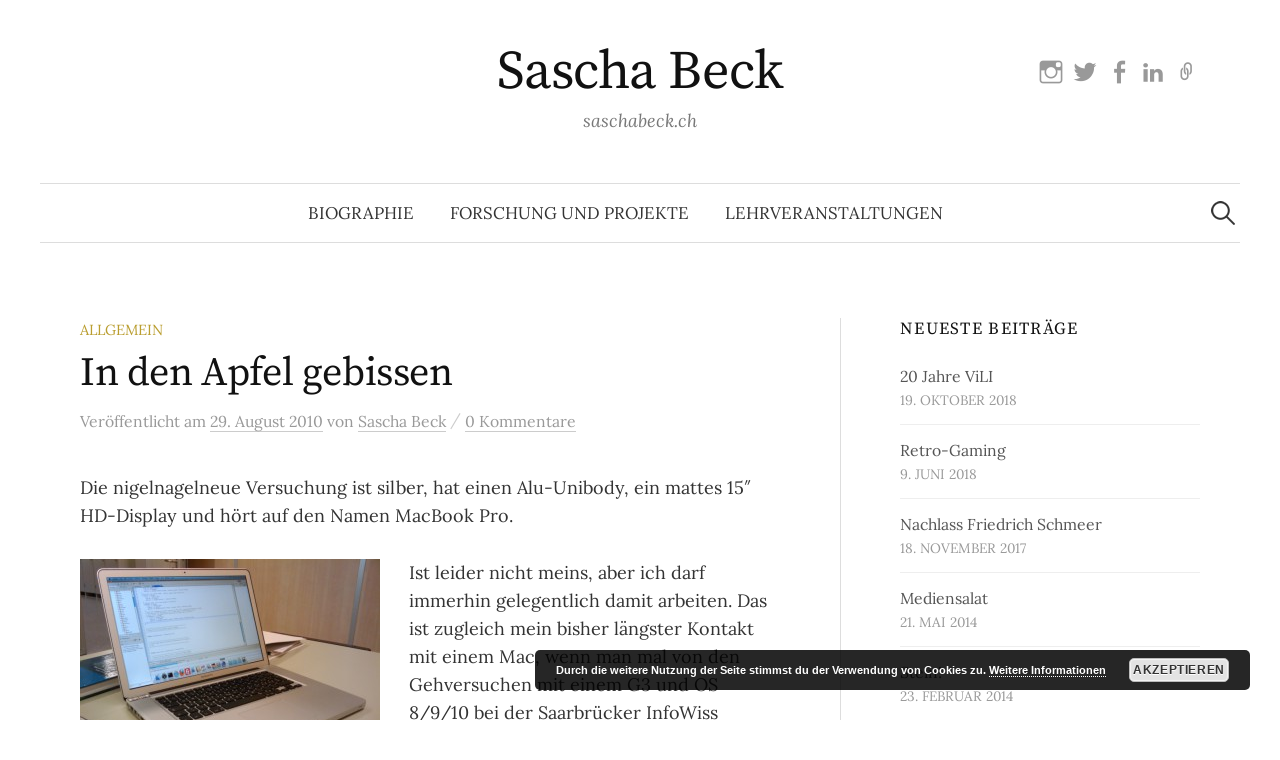

--- FILE ---
content_type: text/html; charset=UTF-8
request_url: https://saschabeck.ch/blog/2010/in-den-apfel-gebissen/
body_size: 11302
content:
<!DOCTYPE html>
<html lang="de">
<head>
<meta charset="UTF-8">
<meta name="viewport" content="width=device-width, initial-scale=1">
<link rel="pingback" href="https://saschabeck.ch/xmlrpc.php">
<title>In den Apfel gebissen &#8211; Sascha Beck</title>
<meta name='robots' content='max-image-preview:large' />

<link rel='dns-prefetch' href='//s.w.org' />
<link rel="alternate" type="application/rss+xml" title="Sascha Beck &raquo; Feed" href="https://saschabeck.ch/feed/" />
<link rel="alternate" type="application/rss+xml" title="Sascha Beck &raquo; Kommentar-Feed" href="https://saschabeck.ch/comments/feed/" />
<link rel="alternate" type="application/rss+xml" title="Sascha Beck &raquo; In den Apfel gebissen-Kommentar-Feed" href="https://saschabeck.ch/blog/2010/in-den-apfel-gebissen/feed/" />
<script type="text/javascript">
window._wpemojiSettings = {"baseUrl":"https:\/\/s.w.org\/images\/core\/emoji\/13.1.0\/72x72\/","ext":".png","svgUrl":"https:\/\/s.w.org\/images\/core\/emoji\/13.1.0\/svg\/","svgExt":".svg","source":{"concatemoji":"https:\/\/saschabeck.ch\/wp-includes\/js\/wp-emoji-release.min.js?ver=5.9.12"}};
/*! This file is auto-generated */
!function(e,a,t){var n,r,o,i=a.createElement("canvas"),p=i.getContext&&i.getContext("2d");function s(e,t){var a=String.fromCharCode;p.clearRect(0,0,i.width,i.height),p.fillText(a.apply(this,e),0,0);e=i.toDataURL();return p.clearRect(0,0,i.width,i.height),p.fillText(a.apply(this,t),0,0),e===i.toDataURL()}function c(e){var t=a.createElement("script");t.src=e,t.defer=t.type="text/javascript",a.getElementsByTagName("head")[0].appendChild(t)}for(o=Array("flag","emoji"),t.supports={everything:!0,everythingExceptFlag:!0},r=0;r<o.length;r++)t.supports[o[r]]=function(e){if(!p||!p.fillText)return!1;switch(p.textBaseline="top",p.font="600 32px Arial",e){case"flag":return s([127987,65039,8205,9895,65039],[127987,65039,8203,9895,65039])?!1:!s([55356,56826,55356,56819],[55356,56826,8203,55356,56819])&&!s([55356,57332,56128,56423,56128,56418,56128,56421,56128,56430,56128,56423,56128,56447],[55356,57332,8203,56128,56423,8203,56128,56418,8203,56128,56421,8203,56128,56430,8203,56128,56423,8203,56128,56447]);case"emoji":return!s([10084,65039,8205,55357,56613],[10084,65039,8203,55357,56613])}return!1}(o[r]),t.supports.everything=t.supports.everything&&t.supports[o[r]],"flag"!==o[r]&&(t.supports.everythingExceptFlag=t.supports.everythingExceptFlag&&t.supports[o[r]]);t.supports.everythingExceptFlag=t.supports.everythingExceptFlag&&!t.supports.flag,t.DOMReady=!1,t.readyCallback=function(){t.DOMReady=!0},t.supports.everything||(n=function(){t.readyCallback()},a.addEventListener?(a.addEventListener("DOMContentLoaded",n,!1),e.addEventListener("load",n,!1)):(e.attachEvent("onload",n),a.attachEvent("onreadystatechange",function(){"complete"===a.readyState&&t.readyCallback()})),(n=t.source||{}).concatemoji?c(n.concatemoji):n.wpemoji&&n.twemoji&&(c(n.twemoji),c(n.wpemoji)))}(window,document,window._wpemojiSettings);
</script>
<style type="text/css">
img.wp-smiley,
img.emoji {
	display: inline !important;
	border: none !important;
	box-shadow: none !important;
	height: 1em !important;
	width: 1em !important;
	margin: 0 0.07em !important;
	vertical-align: -0.1em !important;
	background: none !important;
	padding: 0 !important;
}
</style>
	<link rel='stylesheet' id='wp-block-library-css'  href='https://saschabeck.ch/wp-includes/css/dist/block-library/style.min.css?ver=5.9.12' type='text/css' media='all' />
<style id='global-styles-inline-css' type='text/css'>
body{--wp--preset--color--black: #000000;--wp--preset--color--cyan-bluish-gray: #abb8c3;--wp--preset--color--white: #ffffff;--wp--preset--color--pale-pink: #f78da7;--wp--preset--color--vivid-red: #cf2e2e;--wp--preset--color--luminous-vivid-orange: #ff6900;--wp--preset--color--luminous-vivid-amber: #fcb900;--wp--preset--color--light-green-cyan: #7bdcb5;--wp--preset--color--vivid-green-cyan: #00d084;--wp--preset--color--pale-cyan-blue: #8ed1fc;--wp--preset--color--vivid-cyan-blue: #0693e3;--wp--preset--color--vivid-purple: #9b51e0;--wp--preset--gradient--vivid-cyan-blue-to-vivid-purple: linear-gradient(135deg,rgba(6,147,227,1) 0%,rgb(155,81,224) 100%);--wp--preset--gradient--light-green-cyan-to-vivid-green-cyan: linear-gradient(135deg,rgb(122,220,180) 0%,rgb(0,208,130) 100%);--wp--preset--gradient--luminous-vivid-amber-to-luminous-vivid-orange: linear-gradient(135deg,rgba(252,185,0,1) 0%,rgba(255,105,0,1) 100%);--wp--preset--gradient--luminous-vivid-orange-to-vivid-red: linear-gradient(135deg,rgba(255,105,0,1) 0%,rgb(207,46,46) 100%);--wp--preset--gradient--very-light-gray-to-cyan-bluish-gray: linear-gradient(135deg,rgb(238,238,238) 0%,rgb(169,184,195) 100%);--wp--preset--gradient--cool-to-warm-spectrum: linear-gradient(135deg,rgb(74,234,220) 0%,rgb(151,120,209) 20%,rgb(207,42,186) 40%,rgb(238,44,130) 60%,rgb(251,105,98) 80%,rgb(254,248,76) 100%);--wp--preset--gradient--blush-light-purple: linear-gradient(135deg,rgb(255,206,236) 0%,rgb(152,150,240) 100%);--wp--preset--gradient--blush-bordeaux: linear-gradient(135deg,rgb(254,205,165) 0%,rgb(254,45,45) 50%,rgb(107,0,62) 100%);--wp--preset--gradient--luminous-dusk: linear-gradient(135deg,rgb(255,203,112) 0%,rgb(199,81,192) 50%,rgb(65,88,208) 100%);--wp--preset--gradient--pale-ocean: linear-gradient(135deg,rgb(255,245,203) 0%,rgb(182,227,212) 50%,rgb(51,167,181) 100%);--wp--preset--gradient--electric-grass: linear-gradient(135deg,rgb(202,248,128) 0%,rgb(113,206,126) 100%);--wp--preset--gradient--midnight: linear-gradient(135deg,rgb(2,3,129) 0%,rgb(40,116,252) 100%);--wp--preset--duotone--dark-grayscale: url('#wp-duotone-dark-grayscale');--wp--preset--duotone--grayscale: url('#wp-duotone-grayscale');--wp--preset--duotone--purple-yellow: url('#wp-duotone-purple-yellow');--wp--preset--duotone--blue-red: url('#wp-duotone-blue-red');--wp--preset--duotone--midnight: url('#wp-duotone-midnight');--wp--preset--duotone--magenta-yellow: url('#wp-duotone-magenta-yellow');--wp--preset--duotone--purple-green: url('#wp-duotone-purple-green');--wp--preset--duotone--blue-orange: url('#wp-duotone-blue-orange');--wp--preset--font-size--small: 13px;--wp--preset--font-size--medium: 20px;--wp--preset--font-size--large: 36px;--wp--preset--font-size--x-large: 42px;}.has-black-color{color: var(--wp--preset--color--black) !important;}.has-cyan-bluish-gray-color{color: var(--wp--preset--color--cyan-bluish-gray) !important;}.has-white-color{color: var(--wp--preset--color--white) !important;}.has-pale-pink-color{color: var(--wp--preset--color--pale-pink) !important;}.has-vivid-red-color{color: var(--wp--preset--color--vivid-red) !important;}.has-luminous-vivid-orange-color{color: var(--wp--preset--color--luminous-vivid-orange) !important;}.has-luminous-vivid-amber-color{color: var(--wp--preset--color--luminous-vivid-amber) !important;}.has-light-green-cyan-color{color: var(--wp--preset--color--light-green-cyan) !important;}.has-vivid-green-cyan-color{color: var(--wp--preset--color--vivid-green-cyan) !important;}.has-pale-cyan-blue-color{color: var(--wp--preset--color--pale-cyan-blue) !important;}.has-vivid-cyan-blue-color{color: var(--wp--preset--color--vivid-cyan-blue) !important;}.has-vivid-purple-color{color: var(--wp--preset--color--vivid-purple) !important;}.has-black-background-color{background-color: var(--wp--preset--color--black) !important;}.has-cyan-bluish-gray-background-color{background-color: var(--wp--preset--color--cyan-bluish-gray) !important;}.has-white-background-color{background-color: var(--wp--preset--color--white) !important;}.has-pale-pink-background-color{background-color: var(--wp--preset--color--pale-pink) !important;}.has-vivid-red-background-color{background-color: var(--wp--preset--color--vivid-red) !important;}.has-luminous-vivid-orange-background-color{background-color: var(--wp--preset--color--luminous-vivid-orange) !important;}.has-luminous-vivid-amber-background-color{background-color: var(--wp--preset--color--luminous-vivid-amber) !important;}.has-light-green-cyan-background-color{background-color: var(--wp--preset--color--light-green-cyan) !important;}.has-vivid-green-cyan-background-color{background-color: var(--wp--preset--color--vivid-green-cyan) !important;}.has-pale-cyan-blue-background-color{background-color: var(--wp--preset--color--pale-cyan-blue) !important;}.has-vivid-cyan-blue-background-color{background-color: var(--wp--preset--color--vivid-cyan-blue) !important;}.has-vivid-purple-background-color{background-color: var(--wp--preset--color--vivid-purple) !important;}.has-black-border-color{border-color: var(--wp--preset--color--black) !important;}.has-cyan-bluish-gray-border-color{border-color: var(--wp--preset--color--cyan-bluish-gray) !important;}.has-white-border-color{border-color: var(--wp--preset--color--white) !important;}.has-pale-pink-border-color{border-color: var(--wp--preset--color--pale-pink) !important;}.has-vivid-red-border-color{border-color: var(--wp--preset--color--vivid-red) !important;}.has-luminous-vivid-orange-border-color{border-color: var(--wp--preset--color--luminous-vivid-orange) !important;}.has-luminous-vivid-amber-border-color{border-color: var(--wp--preset--color--luminous-vivid-amber) !important;}.has-light-green-cyan-border-color{border-color: var(--wp--preset--color--light-green-cyan) !important;}.has-vivid-green-cyan-border-color{border-color: var(--wp--preset--color--vivid-green-cyan) !important;}.has-pale-cyan-blue-border-color{border-color: var(--wp--preset--color--pale-cyan-blue) !important;}.has-vivid-cyan-blue-border-color{border-color: var(--wp--preset--color--vivid-cyan-blue) !important;}.has-vivid-purple-border-color{border-color: var(--wp--preset--color--vivid-purple) !important;}.has-vivid-cyan-blue-to-vivid-purple-gradient-background{background: var(--wp--preset--gradient--vivid-cyan-blue-to-vivid-purple) !important;}.has-light-green-cyan-to-vivid-green-cyan-gradient-background{background: var(--wp--preset--gradient--light-green-cyan-to-vivid-green-cyan) !important;}.has-luminous-vivid-amber-to-luminous-vivid-orange-gradient-background{background: var(--wp--preset--gradient--luminous-vivid-amber-to-luminous-vivid-orange) !important;}.has-luminous-vivid-orange-to-vivid-red-gradient-background{background: var(--wp--preset--gradient--luminous-vivid-orange-to-vivid-red) !important;}.has-very-light-gray-to-cyan-bluish-gray-gradient-background{background: var(--wp--preset--gradient--very-light-gray-to-cyan-bluish-gray) !important;}.has-cool-to-warm-spectrum-gradient-background{background: var(--wp--preset--gradient--cool-to-warm-spectrum) !important;}.has-blush-light-purple-gradient-background{background: var(--wp--preset--gradient--blush-light-purple) !important;}.has-blush-bordeaux-gradient-background{background: var(--wp--preset--gradient--blush-bordeaux) !important;}.has-luminous-dusk-gradient-background{background: var(--wp--preset--gradient--luminous-dusk) !important;}.has-pale-ocean-gradient-background{background: var(--wp--preset--gradient--pale-ocean) !important;}.has-electric-grass-gradient-background{background: var(--wp--preset--gradient--electric-grass) !important;}.has-midnight-gradient-background{background: var(--wp--preset--gradient--midnight) !important;}.has-small-font-size{font-size: var(--wp--preset--font-size--small) !important;}.has-medium-font-size{font-size: var(--wp--preset--font-size--medium) !important;}.has-large-font-size{font-size: var(--wp--preset--font-size--large) !important;}.has-x-large-font-size{font-size: var(--wp--preset--font-size--x-large) !important;}
</style>
<link rel='stylesheet' id='wpt-twitter-feed-css'  href='https://saschabeck.ch/wp-content/plugins/wp-to-twitter/css/twitter-feed.css?ver=5.9.12' type='text/css' media='all' />
<link rel='stylesheet' id='graphy-font-css'  href='//saschabeck.ch/wp-content/uploads/omgf/graphy-font/graphy-font.css?ver=1670065713' type='text/css' media='all' />
<link rel='stylesheet' id='genericons-css'  href='https://saschabeck.ch/wp-content/themes/graphy/genericons/genericons.css?ver=3.4.1' type='text/css' media='all' />
<link rel='stylesheet' id='normalize-css'  href='https://saschabeck.ch/wp-content/themes/graphy/css/normalize.css?ver=4.1.1' type='text/css' media='all' />
<link rel='stylesheet' id='graphy-style-css'  href='https://saschabeck.ch/wp-content/themes/graphy/style.css?ver=2.3.2' type='text/css' media='all' />
<script type='text/javascript' src='https://saschabeck.ch/wp-includes/js/jquery/jquery.min.js?ver=3.6.0' id='jquery-core-js'></script>
<script type='text/javascript' src='https://saschabeck.ch/wp-includes/js/jquery/jquery-migrate.min.js?ver=3.3.2' id='jquery-migrate-js'></script>
<link rel="https://api.w.org/" href="https://saschabeck.ch/wp-json/" /><link rel="alternate" type="application/json" href="https://saschabeck.ch/wp-json/wp/v2/posts/134" /><link rel="EditURI" type="application/rsd+xml" title="RSD" href="https://saschabeck.ch/xmlrpc.php?rsd" />
<link rel="wlwmanifest" type="application/wlwmanifest+xml" href="https://saschabeck.ch/wp-includes/wlwmanifest.xml" /> 
<meta name="generator" content="WordPress 5.9.12" />
<link rel="canonical" href="https://saschabeck.ch/blog/2010/in-den-apfel-gebissen/" />
<link rel='shortlink' href='https://saschabeck.ch/?p=134' />
<link rel="alternate" type="application/json+oembed" href="https://saschabeck.ch/wp-json/oembed/1.0/embed?url=https%3A%2F%2Fsaschabeck.ch%2Fblog%2F2010%2Fin-den-apfel-gebissen%2F" />
<link rel="alternate" type="text/xml+oembed" href="https://saschabeck.ch/wp-json/oembed/1.0/embed?url=https%3A%2F%2Fsaschabeck.ch%2Fblog%2F2010%2Fin-den-apfel-gebissen%2F&#038;format=xml" />
	<style type="text/css">
		/* Colors */
				
			</style>
	</head>

<body class="post-template-default single single-post postid-134 single-format-standard has-sidebar footer-0 has-avatars">
<svg xmlns="http://www.w3.org/2000/svg" viewBox="0 0 0 0" width="0" height="0" focusable="false" role="none" style="visibility: hidden; position: absolute; left: -9999px; overflow: hidden;" ><defs><filter id="wp-duotone-dark-grayscale"><feColorMatrix color-interpolation-filters="sRGB" type="matrix" values=" .299 .587 .114 0 0 .299 .587 .114 0 0 .299 .587 .114 0 0 .299 .587 .114 0 0 " /><feComponentTransfer color-interpolation-filters="sRGB" ><feFuncR type="table" tableValues="0 0.49803921568627" /><feFuncG type="table" tableValues="0 0.49803921568627" /><feFuncB type="table" tableValues="0 0.49803921568627" /><feFuncA type="table" tableValues="1 1" /></feComponentTransfer><feComposite in2="SourceGraphic" operator="in" /></filter></defs></svg><svg xmlns="http://www.w3.org/2000/svg" viewBox="0 0 0 0" width="0" height="0" focusable="false" role="none" style="visibility: hidden; position: absolute; left: -9999px; overflow: hidden;" ><defs><filter id="wp-duotone-grayscale"><feColorMatrix color-interpolation-filters="sRGB" type="matrix" values=" .299 .587 .114 0 0 .299 .587 .114 0 0 .299 .587 .114 0 0 .299 .587 .114 0 0 " /><feComponentTransfer color-interpolation-filters="sRGB" ><feFuncR type="table" tableValues="0 1" /><feFuncG type="table" tableValues="0 1" /><feFuncB type="table" tableValues="0 1" /><feFuncA type="table" tableValues="1 1" /></feComponentTransfer><feComposite in2="SourceGraphic" operator="in" /></filter></defs></svg><svg xmlns="http://www.w3.org/2000/svg" viewBox="0 0 0 0" width="0" height="0" focusable="false" role="none" style="visibility: hidden; position: absolute; left: -9999px; overflow: hidden;" ><defs><filter id="wp-duotone-purple-yellow"><feColorMatrix color-interpolation-filters="sRGB" type="matrix" values=" .299 .587 .114 0 0 .299 .587 .114 0 0 .299 .587 .114 0 0 .299 .587 .114 0 0 " /><feComponentTransfer color-interpolation-filters="sRGB" ><feFuncR type="table" tableValues="0.54901960784314 0.98823529411765" /><feFuncG type="table" tableValues="0 1" /><feFuncB type="table" tableValues="0.71764705882353 0.25490196078431" /><feFuncA type="table" tableValues="1 1" /></feComponentTransfer><feComposite in2="SourceGraphic" operator="in" /></filter></defs></svg><svg xmlns="http://www.w3.org/2000/svg" viewBox="0 0 0 0" width="0" height="0" focusable="false" role="none" style="visibility: hidden; position: absolute; left: -9999px; overflow: hidden;" ><defs><filter id="wp-duotone-blue-red"><feColorMatrix color-interpolation-filters="sRGB" type="matrix" values=" .299 .587 .114 0 0 .299 .587 .114 0 0 .299 .587 .114 0 0 .299 .587 .114 0 0 " /><feComponentTransfer color-interpolation-filters="sRGB" ><feFuncR type="table" tableValues="0 1" /><feFuncG type="table" tableValues="0 0.27843137254902" /><feFuncB type="table" tableValues="0.5921568627451 0.27843137254902" /><feFuncA type="table" tableValues="1 1" /></feComponentTransfer><feComposite in2="SourceGraphic" operator="in" /></filter></defs></svg><svg xmlns="http://www.w3.org/2000/svg" viewBox="0 0 0 0" width="0" height="0" focusable="false" role="none" style="visibility: hidden; position: absolute; left: -9999px; overflow: hidden;" ><defs><filter id="wp-duotone-midnight"><feColorMatrix color-interpolation-filters="sRGB" type="matrix" values=" .299 .587 .114 0 0 .299 .587 .114 0 0 .299 .587 .114 0 0 .299 .587 .114 0 0 " /><feComponentTransfer color-interpolation-filters="sRGB" ><feFuncR type="table" tableValues="0 0" /><feFuncG type="table" tableValues="0 0.64705882352941" /><feFuncB type="table" tableValues="0 1" /><feFuncA type="table" tableValues="1 1" /></feComponentTransfer><feComposite in2="SourceGraphic" operator="in" /></filter></defs></svg><svg xmlns="http://www.w3.org/2000/svg" viewBox="0 0 0 0" width="0" height="0" focusable="false" role="none" style="visibility: hidden; position: absolute; left: -9999px; overflow: hidden;" ><defs><filter id="wp-duotone-magenta-yellow"><feColorMatrix color-interpolation-filters="sRGB" type="matrix" values=" .299 .587 .114 0 0 .299 .587 .114 0 0 .299 .587 .114 0 0 .299 .587 .114 0 0 " /><feComponentTransfer color-interpolation-filters="sRGB" ><feFuncR type="table" tableValues="0.78039215686275 1" /><feFuncG type="table" tableValues="0 0.94901960784314" /><feFuncB type="table" tableValues="0.35294117647059 0.47058823529412" /><feFuncA type="table" tableValues="1 1" /></feComponentTransfer><feComposite in2="SourceGraphic" operator="in" /></filter></defs></svg><svg xmlns="http://www.w3.org/2000/svg" viewBox="0 0 0 0" width="0" height="0" focusable="false" role="none" style="visibility: hidden; position: absolute; left: -9999px; overflow: hidden;" ><defs><filter id="wp-duotone-purple-green"><feColorMatrix color-interpolation-filters="sRGB" type="matrix" values=" .299 .587 .114 0 0 .299 .587 .114 0 0 .299 .587 .114 0 0 .299 .587 .114 0 0 " /><feComponentTransfer color-interpolation-filters="sRGB" ><feFuncR type="table" tableValues="0.65098039215686 0.40392156862745" /><feFuncG type="table" tableValues="0 1" /><feFuncB type="table" tableValues="0.44705882352941 0.4" /><feFuncA type="table" tableValues="1 1" /></feComponentTransfer><feComposite in2="SourceGraphic" operator="in" /></filter></defs></svg><svg xmlns="http://www.w3.org/2000/svg" viewBox="0 0 0 0" width="0" height="0" focusable="false" role="none" style="visibility: hidden; position: absolute; left: -9999px; overflow: hidden;" ><defs><filter id="wp-duotone-blue-orange"><feColorMatrix color-interpolation-filters="sRGB" type="matrix" values=" .299 .587 .114 0 0 .299 .587 .114 0 0 .299 .587 .114 0 0 .299 .587 .114 0 0 " /><feComponentTransfer color-interpolation-filters="sRGB" ><feFuncR type="table" tableValues="0.098039215686275 1" /><feFuncG type="table" tableValues="0 0.66274509803922" /><feFuncB type="table" tableValues="0.84705882352941 0.41960784313725" /><feFuncA type="table" tableValues="1 1" /></feComponentTransfer><feComposite in2="SourceGraphic" operator="in" /></filter></defs></svg><div id="page" class="hfeed site">
	<a class="skip-link screen-reader-text" href="#content">Springe zum Inhalt</a>

	<header id="masthead" class="site-header">

		<div class="site-branding">
					<div class="site-title"><a href="https://saschabeck.ch/" rel="home">Sascha Beck</a></div>
						<div class="site-description">saschabeck.ch</div>
							<nav id="header-social-link" class="header-social-link social-link">
				<div class="menu-social-links-container"><ul id="menu-social-links" class="menu"><li id="menu-item-473" class="menu-item menu-item-type-custom menu-item-object-custom menu-item-473"><a href="https://instagram.com/saschabeck"><span class="screen-reader-text">Instagram</span></a></li>
<li id="menu-item-474" class="menu-item menu-item-type-custom menu-item-object-custom menu-item-474"><a href="https://twitter.com/sabweb"><span class="screen-reader-text">Twitter</span></a></li>
<li id="menu-item-475" class="menu-item menu-item-type-custom menu-item-object-custom menu-item-475"><a href="https://www.facebook.com/saschabeck"><span class="screen-reader-text">Facebook</span></a></li>
<li id="menu-item-476" class="menu-item menu-item-type-custom menu-item-object-custom menu-item-476"><a href="https://www.linkedin.com/in/saschabeck/"><span class="screen-reader-text">LinkedIn</span></a></li>
<li id="menu-item-542" class="menu-item menu-item-type-custom menu-item-object-custom menu-item-542"><a title="Mastodon" href="https://nerdculture.de/@sab"><span class="screen-reader-text">M</span></a></li>
</ul></div>			</nav><!-- #header-social-link -->
				</div><!-- .site-branding -->

				<nav id="site-navigation" class="main-navigation">
			<button class="menu-toggle"><span class="menu-text">Menü</span></button>
			<div class="menu-haupt-navigation-container"><ul id="menu-haupt-navigation" class="menu"><li id="menu-item-486" class="menu-item menu-item-type-post_type menu-item-object-page menu-item-486"><a href="https://saschabeck.ch/biographie/">Biographie</a></li>
<li id="menu-item-485" class="menu-item menu-item-type-post_type menu-item-object-page menu-item-485"><a href="https://saschabeck.ch/forschung/">Forschung und Projekte</a></li>
<li id="menu-item-487" class="menu-item menu-item-type-post_type menu-item-object-page menu-item-487"><a href="https://saschabeck.ch/lehrveranstaltungen/">Lehrveranstaltungen</a></li>
</ul></div>						<form role="search" method="get" class="search-form" action="https://saschabeck.ch/">
				<label>
					<span class="screen-reader-text">Suche nach:</span>
					<input type="search" class="search-field" placeholder="Suchen …" value="" name="s" />
				</label>
				<input type="submit" class="search-submit" value="Suchen" />
			</form>					</nav><!-- #site-navigation -->
		
		
	</header><!-- #masthead -->

	<div id="content" class="site-content">

	<div id="primary" class="content-area">
		<main id="main" class="site-main">

		
			
<div class="post-full post-full-summary">
	<article id="post-134" class="post-134 post type-post status-publish format-standard hentry category-allgemein tag-apple tag-ipad tag-macbook">
		<header class="entry-header">
			<div class="cat-links"><a rel="category tag" href="https://saschabeck.ch/blog/category/allgemein/" class="category category-1">Allgemein</a></div><!-- .cat-links -->
			<h1 class="entry-title">In den Apfel gebissen</h1>
				<div class="entry-meta">
		Veröffentlicht		<span class="posted-on">am		<a href="https://saschabeck.ch/blog/2010/in-den-apfel-gebissen/" rel="bookmark"><time class="entry-date published updated" datetime="2010-08-29T15:16:46+02:00">29. August 2010</time></a>		</span>
		<span class="byline">von			<span class="author vcard">
				<a class="url fn n" href="https://saschabeck.ch/blog/author/sab/" title="Zeige alle Beiträge von Sascha Beck"><span class="author-name">Sascha Beck</span></a>
			</span>
		</span>
					<span class="entry-meta-sep"> / </span>
			<span class="comments-link">
				<a href="https://saschabeck.ch/blog/2010/in-den-apfel-gebissen/#respond">0 Kommentare</a>			</span>
			</div><!-- .entry-meta -->
						</header><!-- .entry-header -->

		<div class="entry-content">
			<p>Die nigelnagelneue Versuchung ist silber, hat einen Alu-Unibody, ein mattes 15&#8243; HD-Display und hört auf den Namen MacBook Pro.</p>
<p><img src="http://saschabeck.ch/wp-content/uploads/sites/2/2010/08/mbp15-300x225.jpg" alt="" title="mbp15" width="300" height="225" class="alignleft size-medium wp-image-143" srcset="https://saschabeck.ch/media/2010/08/mbp15-300x225.jpg 300w, https://saschabeck.ch/media/2010/08/mbp15-1024x768.jpg 1024w, https://saschabeck.ch/media/2010/08/mbp15.jpg 2048w" sizes="(max-width: 300px) 100vw, 300px" /></p>
<p>Ist leider nicht meins, aber ich darf immerhin gelegentlich damit arbeiten. Das ist zugleich mein bisher längster Kontakt mit einem Mac, wenn man mal von den Gehversuchen mit einem G3 und OS 8/9/10 bei der Saarbrücker InfoWiss absieht. Der erste Instinkt ist natürlich erst mal staunende Begeisterung. Es ist ein weiter Weg gewesen von den schnöden beigen oder schwarzen PC-Kisten hin zu modernen Arbeitsgeräten, die richtige Design-Leckerbissen und auch bei der Nutzung ein haptisches Erlebnis sind.</p>
<p>Die Bedienung des MacBook und von OS X wird auch allen Lobeshymnen und dem hohen Preis gerecht. Zwar gibt es hie und da kleinere Gewöhnungsprobleme für Linux/Windows-Umsteiger, aber bei weitem keine Showstopper. Allerdings bin ich es auch gewohnt, mich auf verschiedenen Plattformen schnell zurecht zu finden &#8212; seit Jahren wechsele ich je nach Aufgabe zwischen diversen Linux-Derivaten und Windows-Versionen. Zudem hat man gerade bei den Linux-Desktops Gnome und KDE in den letzten Jahren zunehmend mehr Möglichkeiten, typische MacOS-Desktop-Eigenschaften und sonstige Funktionen zur einfacheren Bedienung nachzubilden. So sind beim Umstieg Linux nach Mac viele Dinge vertrauter als beim Umstieg von Windows zu Mac.  Hie und da &#8222;hängt&#8220; man unter Mac OS etwas länger fest, zum Beispiel weil es keine Option im Kontextmenu zum Umbenennen einer Datei gibt. Als erprobter &#8222;Rechte-Maustaste-Klicker&#8220; muss man erst mal wieder andere Gewohnheiten antrainieren &#8212; in diesem Fall das einfache Klicken mit der linken Maustaste. Dabei geht&#8217;s unter Windows und Linux doch (auch) so. Duh!  Nichts anderes als eine &#8222;Trainingsfrage&#8220; sind auch die ungewohnten Tastaturkombinationen mit den Apple/cmd-Tasten. Ich werde wohl noch einge Zeit ctrl+c statt cmd+c zum Kopieren drücken ;-). Auch die zahlreichen Varianten mit der fn-Taste sind nette Gehirntrainingsübungen (beispielsweise fn+Backspace für eine PC-übliche Delete-Taste oder die fehlenden PgDown/PgUp). Zwanzig Jahre lang antrainierte Handgriffe kann man nicht über Nacht ablegen.</p>
<p>Ganz so robust wie oftmals gepriesen ist das MacOS aber wohl doch nicht &#8212; ich habe das MacBook auch schon nach kurzer Benutzung zum Absturz (oder zumindest zum Einfrieren) gebracht. Die Widgets waren wohl irgendwie schuld &#8212; ein Tastendruck auf F4 und plötzlich ging nix mehr. Leider kannte ich die Tastenkombination für einen Warmstart/KillProcess zu der Zeit noch nicht. Aber Kaltstart gibt es auch bei einem Mac ;-). </p>
<p>Als Linuxer freut man sich natürlich vor allem über das Terminal, das einen Kommandozeilen-Zugriff auf viele Funktionen der Unix/BSD-Schicht unter der OSX-Haube bietet. Auch an Software läuft alles was man braucht &#8212; in den meisten Fällen ohne nochmal viel Geld auszugeben: OpenOffice, Eclipse, Inkscape, Gimp, VLC, FileZilla, Firefox &#8212; die vertrauten Open-Source-Produkte gibt&#8217;s auch für Mac. Und zur Not hat man eben BootCamp, Parallels oder VirtualBox und damit beliebige Betriebssysteme zur Hand. In das OS integrierte Gadgets wie die virtuelle Desktop-Erweiterung &#8222;Spaces&#8220; kennt man zwar schon (funktionsreicher) von Linux, aber sind dennoch willkommene Features, die in Windows noch nicht selbstverständlich sind. </p>
<p>Tippen auf dem MacBook ist eine besondere Freude: Die Tasten haben einen perfekten Druckpunkt und die je nach Raumhelligkeit variierende Tastaturbeleuchtung ist ein kleiner Gag mit grosser Wirkung. Ebenso ist das Multi-Touchpad eine gewitzte Usability-Errungenschaft: Zwei-Finger-Scrollen, Drei-Finger- und Vier-Finger-Window-Management gehen innerhalb kürzester Zeit in Fleisch und Blut über, ganz zu schweigen von den intuitiven Möglichkeiten zum Rotieren und Vergrössern in Bildbetrachtungsprogrammen.</p>
<p>Das HD-Display ist ohne jegliche Macken, grossartiger Einblickswinkel, hohe Auflösung und in der Matt-Version auch ohne irritierende Schminkspiegel-Funktion.</p>
<p>Einzige Wehmutstropfen an diesem Gerät sind die wenigen USB-Anschlüsse (selbst mein Billig-11&#8243;-Netbook hat mehr) und der Apple-Sonderweg beim Display-Anschluss, der weiteren Zubehör-Kauf in den meisten Fällen unvermeidlich macht. Dabei wäre sicherlich genügend Platz für einen Standard-HDMI-Anschluss. Immerhin gibt es auch weiterhin die Standard-3.5mm-Klinke-Audioausgänge, die bei den 13&#8243;-Macs wohl allmählich durch eine Kombibuchse ersetzt werden.</p>
<p>Die Chancen, dass mein nächstes Notebook auch ein Produkt aus dem Hause Apple wird, sind nun also deutlich gestiegen. Insgesamt überzeugt die Apple-Philosophie des &#8222;einfach loslegen&#8220; und &#8222;alles aus einem Guss&#8220;, so dass man sich auf die eigentliche Arbeit konzentrieren kann. Ein iPad durfte ich auch schon als (zur Zeit noch weitesgehend sinnloses, aber sicherlich vielversprechendes) Spielzeug kennenlernen. Aber da nun ja ein MacBook verfügbar ist, steht auch der App-Entwicklung für dieses Apple-Tablet nichts mehr im Wege. Mein Handy wird aber wohl weiterhin ein Android-Modell bleiben.</p>
<p>Den Verlockungen der &#8222;süssen Frucht&#8220; kann somit auch ich kaum widerstehen. Ähnliche &#8222;Gewissenskonflikte&#8220; kann man auch <a href="http://blog.beetlebum.de/2010/08/23/vielen-dank-fur-ihre-bestellung/">bei Jojo aka Johannes Kretschmar bestaunen</a>.</p>
					</div><!-- .entry-content -->

				<div class="tags-links">
			<a href="https://saschabeck.ch/blog/tag/apple/" rel="tag">Apple</a>, <a href="https://saschabeck.ch/blog/tag/ipad/" rel="tag">iPad</a>, <a href="https://saschabeck.ch/blog/tag/macbook/" rel="tag">MacBook</a>		</div>
		
			<div class="author-profile">
		<div class="author-profile-avatar">
			<img alt='' src='https://secure.gravatar.com/avatar/a50d33ec1a3cc59131bcec3f484aeee5?s=90&#038;r=g' srcset='https://secure.gravatar.com/avatar/a50d33ec1a3cc59131bcec3f484aeee5?s=180&#038;r=g 2x' class='avatar avatar-90 photo' height='90' width='90' loading='lazy'/>		</div><!-- .author-profile-avatar -->
		<div class="author-profile-meta">
			<div class="author-profile-name"><strong>Sascha Beck</strong></div>
		</div><!-- .author-profile-meta -->
		<div class="author-profile-description">
						<a class="author-profile-description-link" href="https://saschabeck.ch/blog/author/sab/" rel="author">Alle Beiträge von Sascha Beck ansehen &rarr;</a>
		</div><!-- .author-profile-description -->
	</div><!-- .author-profile -->
	
	</article><!-- #post-## -->
</div><!-- .post-full -->

	<nav class="navigation post-navigation">
		<h2 class="screen-reader-text">Beitrags-Navigation</h2>
		<div class="nav-links">
			<div class="nav-previous"><div class="post-nav-title">Älterer Beitrag</div><a href="https://saschabeck.ch/blog/2010/nachste-station-auf-der-welttournee/" rel="prev">Nächste Station auf der Welttournee</a></div><div class="nav-next"><div class="post-nav-title">Neuerer Beitrag</div><a href="https://saschabeck.ch/blog/2010/sinn-machen-macht-keinen-sinn/" rel="next">&#8222;Sinn machen&#8220; macht keinen Sinn</a></div>		</div><!-- .nav-links -->
	</nav><!-- .post-navigation -->
	

			
<div id="comments" class="comments-area">

	
	
	
		<div id="respond" class="comment-respond">
		<h3 id="reply-title" class="comment-reply-title">Schreib einen Kommentar <small><a rel="nofollow" id="cancel-comment-reply-link" href="/blog/2010/in-den-apfel-gebissen/#respond" style="display:none;">Antwort abbrechen</a></small></h3><form action="https://saschabeck.ch/wp-comments-post.php" method="post" id="commentform" class="comment-form" novalidate><p class="comment-notes"><span id="email-notes">Deine E-Mail-Adresse wird nicht veröffentlicht.</span> <span class="required-field-message" aria-hidden="true">Erforderliche Felder sind mit <span class="required" aria-hidden="true">*</span> markiert</span></p><p class="comment-form-comment"><label for="comment">Kommentar <span class="required" aria-hidden="true">*</span></label> <textarea autocomplete="new-password"  id="df6141758f"  name="df6141758f"   cols="45" rows="8" maxlength="65525" required></textarea><textarea id="comment" aria-label="hp-comment" aria-hidden="true" name="comment" autocomplete="new-password" style="padding:0 !important;clip:rect(1px, 1px, 1px, 1px) !important;position:absolute !important;white-space:nowrap !important;height:1px !important;width:1px !important;overflow:hidden !important;" tabindex="-1"></textarea><script data-noptimize>document.getElementById("comment").setAttribute( "id", "aec1947fb509f17f23ebbbf136c8073d" );document.getElementById("df6141758f").setAttribute( "id", "comment" );</script></p><p class="comment-form-author"><label for="author">Name <span class="required" aria-hidden="true">*</span></label> <input id="author" name="author" type="text" value="" size="30" maxlength="245" required /></p>
<p class="comment-form-email"><label for="email">E-Mail-Adresse <span class="required" aria-hidden="true">*</span></label> <input id="email" name="email" type="email" value="" size="30" maxlength="100" aria-describedby="email-notes" required /></p>
<p class="comment-form-url"><label for="url">Website</label> <input id="url" name="url" type="url" value="" size="30" maxlength="200" /></p>
<p class="comment-form-cookies-consent"><input id="wp-comment-cookies-consent" name="wp-comment-cookies-consent" type="checkbox" value="yes" /> <label for="wp-comment-cookies-consent">Meinen Namen, meine E-Mail-Adresse und meine Website in diesem Browser für die nächste Kommentierung speichern.</label></p>
<p class="form-submit"><input name="submit" type="submit" id="submit" class="submit" value="Kommentar abschicken" /> <input type='hidden' name='comment_post_ID' value='134' id='comment_post_ID' />
<input type='hidden' name='comment_parent' id='comment_parent' value='0' />
</p></form>	</div><!-- #respond -->
	
</div><!-- #comments -->

		
		</main><!-- #main -->
	</div><!-- #primary -->


<div id="secondary" class="sidebar-area" role="complementary">
		<div class="normal-sidebar widget-area">
		
		<aside id="recent-posts-3" class="widget widget_recent_entries">
		<h2 class="widget-title">Neueste Beiträge</h2>
		<ul>
											<li>
					<a href="https://saschabeck.ch/blog/2018/20-jahre-vili/">20 Jahre ViLI</a>
											<span class="post-date">19. Oktober 2018</span>
									</li>
											<li>
					<a href="https://saschabeck.ch/blog/2018/retro-gaming/">Retro-Gaming</a>
											<span class="post-date">9. Juni 2018</span>
									</li>
											<li>
					<a href="https://saschabeck.ch/blog/2017/nachlass-friedrich-schmeer/">Nachlass Friedrich Schmeer</a>
											<span class="post-date">18. November 2017</span>
									</li>
											<li>
					<a href="https://saschabeck.ch/blog/2014/mediensalat/">Mediensalat</a>
											<span class="post-date">21. Mai 2014</span>
									</li>
											<li>
					<a href="https://saschabeck.ch/blog/2014/stein/">Stein!</a>
											<span class="post-date">23. Februar 2014</span>
									</li>
											<li>
					<a href="https://saschabeck.ch/blog/2014/luft/">Luft!</a>
											<span class="post-date">12. Februar 2014</span>
									</li>
											<li>
					<a href="https://saschabeck.ch/blog/2013/information-ist-wissen-in-aktion/">Information ist Wissen in Aktion</a>
											<span class="post-date">21. Februar 2013</span>
									</li>
											<li>
					<a href="https://saschabeck.ch/blog/2013/eis/">Eis!</a>
											<span class="post-date">9. Januar 2013</span>
									</li>
											<li>
					<a href="https://saschabeck.ch/blog/2012/feuer/">Feuer!</a>
											<span class="post-date">21. Juni 2012</span>
									</li>
											<li>
					<a href="https://saschabeck.ch/blog/2012/die-retter-des-datenuniversums-die-info-helden/">Die Retter des Datenuniversums: Die Info-Helden!</a>
											<span class="post-date">8. März 2012</span>
									</li>
					</ul>

		</aside><aside id="nav_menu-4" class="widget widget_nav_menu"><h2 class="widget-title">Webprojekte</h2><div class="menu-webprojekte-container"><ul id="menu-webprojekte" class="menu"><li id="menu-item-488" class="menu-item menu-item-type-custom menu-item-object-custom menu-item-488"><a href="https://friedrichschmeer.saschabeck.ch">Nachlass Friedrich Schmeer</a></li>
<li id="menu-item-489" class="menu-item menu-item-type-custom menu-item-object-custom menu-item-489"><a href="https://infowiss.net">InfoWiss.Net</a></li>
<li id="menu-item-493" class="menu-item menu-item-type-custom menu-item-object-custom menu-item-493"><a href="https://wiki.infowiss.net">InfoWissWiki</a></li>
<li id="menu-item-490" class="menu-item menu-item-type-custom menu-item-object-custom menu-item-490"><a href="https://vili.de">Virtuelles Lehre-Informationssystem ViLI</a></li>
<li id="menu-item-491" class="menu-item menu-item-type-custom menu-item-object-custom menu-item-491"><a href="https://mscl.com">&#8222;My So-Called Life&#8220; Tribute Site</a></li>
<li id="menu-item-492" class="menu-item menu-item-type-custom menu-item-object-custom menu-item-492"><a href="https://sablog.de">sablog.de &#8211; TV-Serien</a></li>
</ul></div></aside><aside id="nav_menu-3" class="widget widget_nav_menu"><div class="menu-social-links-container"><ul id="menu-social-links-1" class="menu"><li class="menu-item menu-item-type-custom menu-item-object-custom menu-item-473"><a href="https://instagram.com/saschabeck">Instagram</a></li>
<li class="menu-item menu-item-type-custom menu-item-object-custom menu-item-474"><a href="https://twitter.com/sabweb">Twitter</a></li>
<li class="menu-item menu-item-type-custom menu-item-object-custom menu-item-475"><a href="https://www.facebook.com/saschabeck">Facebook</a></li>
<li class="menu-item menu-item-type-custom menu-item-object-custom menu-item-476"><a href="https://www.linkedin.com/in/saschabeck/">LinkedIn</a></li>
<li class="menu-item menu-item-type-custom menu-item-object-custom menu-item-542"><a title="Mastodon" href="https://nerdculture.de/@sab">M</a></li>
</ul></div></aside>	</div><!-- .normal-sidebar -->
	</div><!-- #secondary -->

	</div><!-- #content -->

	<footer id="colophon" class="site-footer">

		
		<div class="site-bottom">

			<div class="site-info">
				<div class="site-copyright">
					&copy; 2026 <a href="https://saschabeck.ch/" rel="home">Sascha Beck</a>
				</div><!-- .site-copyright -->
				<div class="site-credit">
					Powered by <a href="https://de.wordpress.org/">WordPress</a>				<span class="site-credit-sep"> | </span>
					Theme: <a href="http://themegraphy.com/wordpress-themes/graphy/">Graphy</a> von Themegraphy				</div><!-- .site-credit -->
			</div><!-- .site-info -->

		</div><!-- .site-bottom -->

	</footer><!-- #colophon -->
</div><!-- #page -->

<!-- Matomo -->
<script>
  var _paq = window._paq = window._paq || [];
  /* tracker methods like "setCustomDimension" should be called before "trackPageView" */
  _paq.push(['trackPageView']);
  _paq.push(['enableLinkTracking']);
  (function() {
    var u="//metrix.sabweb.net/";
    _paq.push(['setTrackerUrl', u+'js/index.php']);
    _paq.push(['setSiteId', '8']);
    var d=document, g=d.createElement('script'), s=d.getElementsByTagName('script')[0];
    g.async=true; g.src=u+'js/index.php'; s.parentNode.insertBefore(g,s);
  })();
</script>
<!-- End Matomo Code -->
<link rel='stylesheet' id='basecss-css'  href='https://saschabeck.ch/wp-content/plugins/eu-cookie-law/css/style.css?ver=5.9.12' type='text/css' media='all' />
<script type='text/javascript' src='https://saschabeck.ch/wp-content/themes/graphy/js/jquery.fitvids.js?ver=1.1' id='fitvids-js'></script>
<script type='text/javascript' src='https://saschabeck.ch/wp-content/themes/graphy/js/skip-link-focus-fix.js?ver=20160525' id='graphy-skip-link-focus-fix-js'></script>
<script type='text/javascript' src='https://saschabeck.ch/wp-content/themes/graphy/js/navigation.js?ver=20160525' id='graphy-navigation-js'></script>
<script type='text/javascript' src='https://saschabeck.ch/wp-content/themes/graphy/js/doubletaptogo.min.js?ver=1.0.0' id='double-tap-to-go-js'></script>
<script type='text/javascript' src='https://saschabeck.ch/wp-includes/js/comment-reply.min.js?ver=5.9.12' id='comment-reply-js'></script>
<script type='text/javascript' src='https://saschabeck.ch/wp-content/themes/graphy/js/functions.js?ver=20160822' id='graphy-functions-js'></script>
<script type='text/javascript' id='eucookielaw-scripts-js-extra'>
/* <![CDATA[ */
var eucookielaw_data = {"euCookieSet":"","autoBlock":"1","expireTimer":"60","scrollConsent":"0","networkShareURL":"","isCookiePage":"","isRefererWebsite":""};
/* ]]> */
</script>
<script type='text/javascript' src='https://saschabeck.ch/wp-content/plugins/eu-cookie-law/js/scripts.js?ver=3.1.6' id='eucookielaw-scripts-js'></script>
<!-- Eu Cookie Law 3.1.6 --><div class="pea_cook_wrapper pea_cook_bottomright" style="color:#FFFFFF;background:rgb(0,0,0);background: rgba(0,0,0,0.85);"><p>Durch die weitere Nutzung der Seite stimmst du der Verwendung von Cookies zu. <a style="color:#FFFFFF;" href="#" id="fom">Weitere Informationen</a> <button id="pea_cook_btn" class="pea_cook_btn">Akzeptieren</button></p></div><div class="pea_cook_more_info_popover"><div class="pea_cook_more_info_popover_inner" style="color:#FFFFFF;background-color: rgba(0,0,0,0.9);"><p>Die Cookie-Einstellungen auf dieser Website sind auf "Cookies zulassen" eingestellt, um das beste Surferlebnis zu ermöglichen. Wenn du diese Website ohne Änderung der Cookie-Einstellungen verwendest oder auf "Akzeptieren" klickst, erklärst du sich damit einverstanden.</p><p><a style="color:#FFFFFF;" href="#" id="pea_close">Schließen</a></p></div></div>
</body>
</html>
